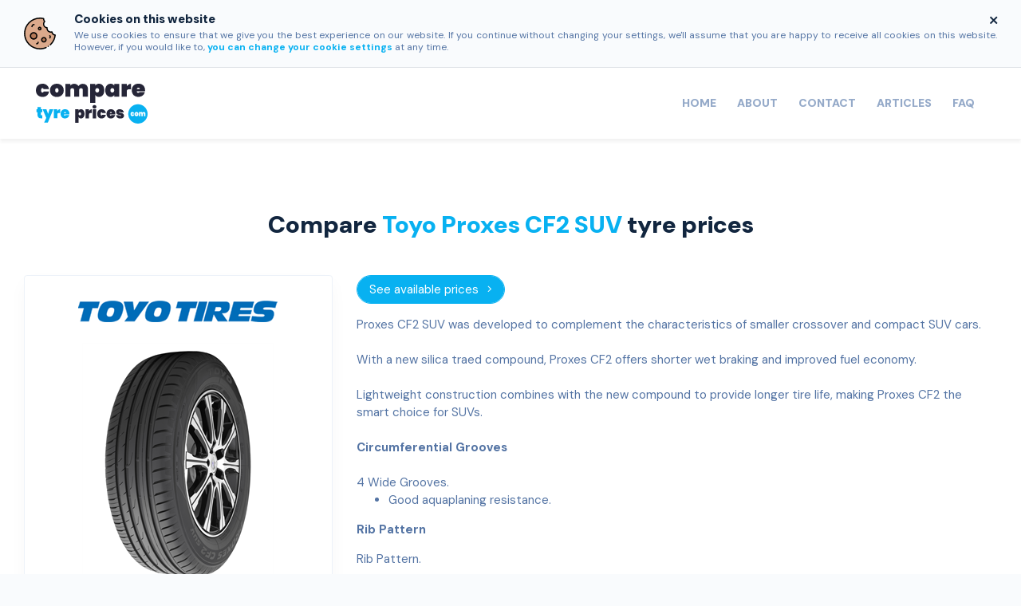

--- FILE ---
content_type: text/html; charset=utf-8
request_url: https://www.comparetyreprices.com/tyre/pattern/toyo/proxescf2suv
body_size: 13764
content:

<!DOCTYPE html>

<html lang="en">

<head>

    

    <meta charset="utf-8">
    <meta name="viewport" content="width=device-width, initial-scale=1, shrink-to-fit=no">
        <title>Compare Toyo Proxes CF2 SUV tyre prices | CompareTyrePrices.com</title>
        <meta property="og:title" content="Compare Toyo Proxes CF2 SUV tyre prices">
            <meta name="description" content="Compare Toyo Proxes CF2 SUV tyre prices with CompareTyrePrices.com - providing tyres from hundreds of independent fitters." />
        <meta property="og:description" content="Compare Toyo Proxes CF2 SUV tyre prices with CompareTyrePrices.com - providing tyres from hundreds of independent fitters.">

    <meta property="og:image" content="https://www.comparetyreprices.com/Images/itemprop-logo.png" />
    <meta property="og:type" content="website" />

    <meta property="og:url" content="https://www.comparetyreprices.com/tyre/pattern/toyo/proxescf2suv" />
    <link rel="canonical" href="https://www.comparetyreprices.com/tyre/pattern/toyo/proxescf2suv" />

    <!--[if lt IE 9]>
        <script src="https://oss.maxcdn.com/html5shiv/3.7.2/html5shiv.min.js"></script>
        <script src="https://oss.maxcdn.com/respond/1.4.2/respond.min.js"></script>
    <![endif]-->

    <link rel="icon" type="image/png" sizes="32x32" href="/Images/System/favicon-32x32.png">
    <link rel="icon" type="image/png" sizes="16x16" href="/Images/System/favicon-16x16.png">

    <script src="https://www.google.com/recaptcha/api.js"></script>

    <script type="text/javascript">

        var validateForm = function () {
            if (grecaptcha.getResponse() == "") {
                alert("Please try the reCAPTCHA again before proceeding.");
            } else {
                $('#recaptcha-response').val(grecaptcha.getResponse());
                $('#form-btn').removeClass('form-disabled');
            }
        }

    </script>

    <link rel="stylesheet" href="https://pro.fontawesome.com/releases/v5.7.1/css/all.css" integrity="sha384-6jHF7Z3XI3fF4XZixAuSu0gGKrXwoX/w3uFPxC56OtjChio7wtTGJWRW53Nhx6Ev" crossorigin="anonymous">
    <link rel="preconnect" href="https://fonts.googleapis.com">
    <link rel="preconnect" href="https://fonts.gstatic.com" crossorigin>
    <link href="https://fonts.googleapis.com/css2?family=DM+Sans:opsz,wght@9..40,400;9..40,600;9..40,700;9..40,900&display=swap" rel="stylesheet">

    <!-- CSS -->
    <link href="/css/bundles/vendor.css?v=t4VUcSUN_nEAwBnxHg8xrUZlqeY9vG7DQaLUEw1FJLg" rel="stylesheet" />
    
    <link rel="stylesheet" href="https://atlas.microsoft.com/sdk/css/atlas.min.css?api-version=1" type="text/css" />

    <link href="/css/bundles/app.css?v=56XwqYFkHoKo4Azg2QvIpxwuO-AN3fgm3-SU_aKnSE8" rel="stylesheet" />

</head>

<body>

    <!-- Google Tag Manager (noscript) -->
<noscript>
    <iframe src="https://www.googletagmanager.com/ns.html?id=GTM-M8JCBZ5" height="0" width="0" style="display:none;visibility:hidden"></iframe>
</noscript>
<script>
        (function(w,d,s,l,i){w[l]=w[l]||[];w[l].push({'gtm.start':
            new Date().getTime(),event:'gtm.js'});var f=d.getElementsByTagName(s)[0],
            j=d.createElement(s),dl=l!='dataLayer'?'&l='+l:'';j.async=true;j.src=
            'https://www.googletagmanager.com/gtm.js?id='+i+dl;f.parentNode.insertBefore(j,f);
        })(window, document, 'script', 'dataLayer', 'GTM-M8JCBZ5');
</script>
<!-- End Google Tag Manager (noscript) -->

        <script type="application/ld+json">
            {
                "@context": "http://schema.org",
                "@type": "Organization",
                "name": "CompareTyrePrices.com",
                "url": "https://www.comparetyreprices.com",
                "logo": "https://www.comparetyreprices.com/Images/itemprop-logo.png",
                "address": {
                    "@type": "PostalAddress",
                    "streetAddress": "Charter House, 1-3 Charter Way",
                    "addressLocality": "Macclesfield",
                    "addressRegion": "Cheshire",
                    "postalCode": "SK10 2NG",
                    "addressCountry": "GB"
                }
            }
        </script>

    <div id="cookie-control" class="d-none">
        <div class="py-3 border-bottom">
            <div class="container d-flex align-items-center">
                <img class="cookie-icon img-fluid mr-4" src="/Images/cookie.svg" alt="CompareTyrePrices.com cookie control" />
                <div>
                    <div class="d-flex justify-content-between">
                        <span class="h6 fw-900 mb-1">Cookies on this website</span>
                        <a href="javascript:void(0)" class="cookie-close">
                            <i class="far fa-times"></i>
                        </a>
                    </div>
                    <small class="text-justify d-inline-block lh-13">We use cookies to ensure that we give you the best experience on our website. If you continue without changing your settings, we'll assume that you are happy to receive all cookies on this website. However, if you would like to, <a href="http://www.aboutcookies.org/" target="_blank" class="cookie-page" rel=”nofollow”>you can change your cookie settings</a> at any time.</small>
                </div>
            </div>
        </div>
    </div>

<header class="py-md-2">
    <nav class="navbar navbar-expand-md navbar-light">
        <div class="container d-flex align-items-stretch">

            <a class="navbar-brand" href="/">
                <img class="img-fluid logo" src="/Images/logo.svg" alt="CompareTyrePrices.com">
            </a>

            <button class="navbar-toggler" type="button" data-toggle="collapse" data-target="#navbarSupportedContent" aria-controls="navbarSupportedContent" aria-expanded="false" aria-label="Toggle navigation">
                <span class="navbar-toggler-icon"></span>
                <small class="d-inline-block text-uppercase fw-900">Menu</small>
            </button>

            <div class="collapse navbar-collapse" id="navbarSupportedContent">
                <ul class="navbar-nav p-3 p-md-0 block-hover ml-auto">
                    <li class="nav-item active">
                        <a class="nav-link" href="/">Home</a>
                    </li>
                    <li class="nav-item">
                        <a class="nav-link" href="/about">About</a>
                    </li>
                    <li class="nav-item">
                        <a class="nav-link" href="/contact">Contact</a>
                    </li>
                    <li class="nav-item">
                        <a class="nav-link" href="/articles">Articles</a>
                    </li>
                    <li class="nav-item">
                        <a class="nav-link" href="/faq">FAQ</a>
                    </li>
                </ul>
            </div>
        </div>
    </nav>
</header>
    <main class="main">
        


<section class="py-6rem bg-white arrow-after pattern-detail">
    <div class="container">
        <h1 class="fw-900 text-center mb-3 mb-lg-5">Compare <span class="color-toyo text-capitalize">Toyo Proxes CF2 SUV</span> tyre prices</h1>

        <div class="row">
            <div class="col-12 col-lg-4 mb-3 mb-lg-0">
                <div class="card">
                    <div class="card-body">
                        <img src="//assets.tyresandservice.co.uk/Images/Brand-Logos-Large/toyo-logo.png" class="img-fluid tyre-brand d-block mx-auto mb-3" alt="Toyo logo">
                        <img src="https://images.tyresandservice.co.uk/imagestore/product/11089/20/141574/c45_11089_toyo-proxes-cf2-suv.png" class="img-fluid d-block mx-auto" alt="Toyo Proxes CF2 SUV">

                        <a class="btn btn-brand btn-toyo btn-block smooth-scroll p-4 mt-3 d-block d-lg-none" href="#combo-search">
                            See available prices <i class="fal fa-angle-right ml-2"></i>
                        </a>
                    </div>
                </div>
            </div>

            <div class="col-12 col-lg-8">
                <div class="mb-5">
                    <a class="btn btn-brand btn-toyo btn-pill smooth-scroll mb-3 d-none d-lg-inline-block" href="#combo-search">
                        See available prices <i class="fal fa-angle-right ml-2"></i>
                    </a>


                    <div>
	Proxes CF2 SUV was developed to complement the characteristics of smaller crossover and compact SUV cars.</div>
<div>
	&nbsp;</div>
<div>
	With a new silica traed compound, Proxes CF2 offers shorter wet braking and improved fuel economy.</div>
<div>
	&nbsp;</div>
<div>
	Lightweight construction combines with the new compound to provide longer tire life, making Proxes CF2 the smart choice for SUVs.</div>
<div>
	&nbsp;</div>
<div>
	<strong>Circumferential Grooves</strong></div>
<div>
	&nbsp;</div>
<div>
	4 Wide Grooves.</div>
<ul>
	<li>
		Good aquaplaning resistance.</li>
</ul>
<p>
	<strong>Rib Pattern</strong></p>
<p>
	Rib Pattern.</p>
<ul>
	<li>
		High stability.</li>
	<li>
		Excellent Braking.</li>
	<li>
		Low Noise.</li>
</ul>
<div>
	<strong>Wide Tread</strong></div>
<div>
	&nbsp;</div>
<div>
	Wide Tread.</div>
<ul>
	<li>
		High Stabilty.</li>
	<li>
		Good Tread Wear.</li>
</ul>
<div>
	<strong>Tread Compound</strong></div>
<ul>
	<li>
		Wear life Polymer (Green line)</li>
	<li>
		Super Active Polymer (Blue line)</li>
	<li>
		Ultra Grip Polymer (Red line)</li>
</ul>
<div>
	Good wet performance and wear life with low rolling resistance.</div>
<div>
	&nbsp;</div>
<div>
	<strong>Jointless Cap Ply</strong></div>
<div>
	&nbsp;</div>
<div>
	Jointless Cap Ply</div>
<ul>
	<li>
		High Speed Durability.</li>
	<li>
		Precise Uniformity.</li>
</ul>
<div>
	<strong>Bead Filler</strong></div>
<div>
	&nbsp;</div>
<div>
	High Hardness Bead Filler.</div>
<ul>
	<li>
		Linear Steering Response.</li>
	<li>
		Durability.</li>
</ul>
<div>
	<strong>Steel Belts</strong></div>
<div>
	&nbsp;</div>
<div>
	High Tensile Steel Belts.</div>
<ul>
	<li>
		Excellent Handling.</li>
	<li>
		Stabilty.</li>
	<li>
		Enhanced Ride Comfort.</li>
</ul>

                </div>
            </div>
        </div>
    </div>
</section>

<section id="combo-search" class="py-6rem toyo-search bg-off-white-3">
    <div class="container">
        

<div class="combo-search">
    <nav>
        <div class="nav nav-tabs nav-fill" id="nav-tab" role="tablist">
            <a class="nav-item nav-link active" id="nav-vrn-tab" data-toggle="tab" href="#nav-vrn" role="tab" aria-controls="nav-vrn" aria-selected="true">
                <i class="icon fa fa-car mr-1"></i> Vehicle Reg<span class="d-none d-md-inline-block">istration</span>
            </a>
            <a class="nav-item nav-link " id="nav-size-tab" data-toggle="tab" href="#nav-size" role="tab" aria-controls="nav-size" aria-selected="false">
                <i class="icon fa fa-tire mr-1"></i> Tyre Size
            </a>
        </div>
    </nav>

    <div class="tab-content bg-white shadow text-left p-5" id="nav-tabContent">
        <div class="tab-pane fade show active" id="nav-vrn" role="tabpanel" aria-labelledby="nav-vrn-tab">
            <form action="/vrnsearch/details" method="get"><div class="row">
    <div class="col-12 col-md mb-4 mb-md-0">
        <label class="fw-700" for="VRN">Vehicle Registration</label>
        <div class="icon-field">
            <input class="form-control fw-900 text-uppercase form-control-lg" id="VRN" maxlength="20" name="VRN" placeholder="Reg No" required="required" type="text" value="" />
            <i class="far icon fa-car"></i>
        </div>
        <span class="field-validation-valid" data-valmsg-for="VRN" data-valmsg-replace="true"></span>
    </div>

    <div class="col-12 col-md">
        <label class="fw-700" for="vrn-postcode">Postcode</label>
        <div class="icon-field">
            <input class="form-control fw-900 text-uppercase form-control-lg" data-val="true" data-val-maxlength="The field Postcode must be a string or array type with a maximum length of &#39;30&#39;." data-val-maxlength-max="30" id="vrn-postcode" maxlength="10" name="Postcode" placeholder="Postcode" required="required" type="text" value="" />
            <i class="far icon fa-map-marker-alt"></i>
        </div>
        <span class="field-validation-valid" data-valmsg-for="Postcode" data-valmsg-replace="true"></span>
    </div>

    <input id="vrn-brand-hdn" name="Brand" type="hidden" value="Toyo" />
    <input id="vrn-pattern-hdn" name="Pattern" type="hidden" value="Proxes CF2 SUV" />

    <div class="col-12 col-lg-auto">
        <label class="d-block v-hidden">Search</label>
        <button type="submit" class="btn btn-secondary btn-lg btn-block combo-btn ls-05">
            Find my tyres
            <i class="fas fa-angle-right ml-2 btn-arrow"></i>
        </button>
    </div>
</div></form>
        </div>

        <div class="tab-pane fade " id="nav-size" role="tabpanel" aria-labelledby="nav-size-tab">
<form action="/tyresearch/results" method="get"><div class="row">

    <div class="col-12 col-sm-6 col-md-4 col-xl mb-4 mb-xl-0">
        <label class="fw-700" for="tyre-size-Width">Width</label>
        <select class="form-control form-control-lg tyre-size-Width required" id="tyre-size-Width" name="Width" required="required"><optgroup label="Common" value="1" >
<option value="175">175</option>
<option value="185">185</option>
<option value="195">195</option>
<option selected="selected" value="205">205</option>
<option value="215">215</option>
<option value="225">225</option>
<option value="235">235</option>
<option value="245">245</option>
<option value="255">255</option>
</optgroup>
<optgroup label="Other" value="2" >
<option value="12">12</option>
<option value="13">13</option>
<option value="14">14</option>
<option value="18">18</option>
<option value="19">19</option>
<option value="20">20</option>
<option value="24">24</option>
<option value="27">27</option>
<option value="30">30</option>
<option value="31">31</option>
<option value="32">32</option>
<option value="33">33</option>
<option value="35">35</option>
<option value="37">37</option>
<option value="40">40</option>
<option value="45">45</option>
<option value="50">50</option>
<option value="55">55</option>
<option value="60">60</option>
<option value="65">65</option>
<option value="70">70</option>
<option value="75">75</option>
<option value="80">80</option>
<option value="85">85</option>
<option value="90">90</option>
<option value="100">100</option>
<option value="105">105</option>
<option value="110">110</option>
<option value="115">115</option>
<option value="120">120</option>
<option value="125">125</option>
<option value="130">130</option>
<option value="135">135</option>
<option value="140">140</option>
<option value="145">145</option>
<option value="150">150</option>
<option value="155">155</option>
<option value="160">160</option>
<option value="165">165</option>
<option value="170">170</option>
<option value="180">180</option>
<option value="190">190</option>
<option value="200">200</option>
<option value="230">230</option>
<option value="240">240</option>
<option value="241">241</option>
<option value="250">250</option>
<option value="265">265</option>
<option value="275">275</option>
<option value="285">285</option>
<option value="295">295</option>
<option value="300">300</option>
<option value="305">305</option>
<option value="315">315</option>
<option value="325">325</option>
<option value="335">335</option>
<option value="345">345</option>
<option value="350">350</option>
<option value="355">355</option>
<option value="385">385</option>
<option value="400">400</option>
<option value="460">460</option>
<option value="475">475</option>
<option value="560">560</option>
<option value="600">600</option>
<option value="650">650</option>
<option value="750">750</option>
<option value="950">950</option>
<option value="1250">1250</option>
</optgroup>
</select>
    </div>

    <div class="col-12 col-sm-6 col-md-4 col-xl mb-4 mb-xl-0">
        <label class="fw-700" for="tyre-size-Profile">Profile</label>
        <select class="form-control form-control-lg tyre-size-Profile required" id="tyre-size-Profile" name="Profile" required="required"><option value="35">35</option>
<option value="40">40</option>
<option value="45">45</option>
<option value="50">50</option>
<option selected="selected" value="55">55</option>
<option value="60">60</option>
<option value="65">65</option>
<option value="70">70</option>
<option value="75">75</option>
<option value="80">80</option>
</select>
    </div>

    <div class="col-12 col-sm-6 col-md-4 col-xl mb-4 mb-xl-0">
        <label class="fw-700" for="tyre-size-Rim">Rim</label>
        <select class="form-control form-control-lg tyre-size-Rim required" id="tyre-size-Rim" name="Rim" required="required"><option value="13">13</option>
<option value="14">14</option>
<option value="15">15</option>
<option selected="selected" value="16">16</option>
<option value="17">17</option>
<option value="19">19</option>
</select>
    </div>

    <div class="col-12 col-sm-6 col-md-4 col-xl mb-4 mb-xl-0">
        <label class="fw-700" for="tyre-size-Load">Load Index</label>
        <select class="form-control form-control-lg tyre-size-Load required" id="tyre-size-Load" name="LoadIndex" required="required"><option value="81">81</option>
<option value="88">88</option>
<option value="89">89</option>
<option value="90">90</option>
<option selected="selected" value="91">91</option>
<option value="94">94</option>
<option value="95">95</option>
<option value="96">96</option>
<option value="98">98</option>
</select>
    </div>

    <div class="col-12 col-sm-6 col-md-4 col-xl-2 mb-4 mb-xl-0">
        <label class="fw-700" for="tyre-size-Speed">Speed 
            <a href="javascript:void(0)" data-toggle="modal" data-target="#speed-modal">
                <i class="far fa-info-circle ml-1" data-toggle="tooltip" data-html="true" data-title="To find out about speed ratings click here"></i>
            </a>
        </label>
        <select class="form-control form-control-lg tyre-size-Speed" id="tyre-size-Speed" name="Speed" required="required"><option value="H">H - 130mph</option>
<option value="P">P - 93mph</option>
<option value="Q">Q - 99mph</option>
<option value="S">S - 112mph</option>
<option value="T">T - 118mph</option>
<option selected="selected" value="V">V - 149mph</option>
<option value="W">W - 168mph</option>
<option value="Y">Y - 186mph</option>
<option value="Z">Z - 150+mph</option>
</select>
    </div>

    <div class="col-12 col-sm-6 col-md-4 col-xl-2">
        <label class="fw-700" for="size-postcode">Postcode</label>
        <div class="icon-field">
            <i class="far icon fa-map-marker-alt"></i>
            <input class="form-control fw-900 text-uppercase form-control-lg" data-val="true" data-val-maxlength="The field Postcode must be a string or array type with a maximum length of &#39;30&#39;." data-val-maxlength-max="30" id="size-postcode" maxlength="10" name="Postcode" placeholder="Postcode" required="required" type="text" value="" />
        </div>
        <span class="field-validation-valid" data-valmsg-for="Postcode" data-valmsg-replace="true"></span>
    </div>

    <div class="col-12 col-md-6 col-lg-auto">
        <label class="d-block v-hidden">Search</label>
        <button type="submit" class="btn btn-secondary btn-lg btn-block combo-btn ls-05">
            Find my tyres
            <i class="fas fa-angle-right ml-2 btn-arrow"></i>
        </button>
    </div>

</div>

<input id="size-brand-hdn" name="Brand" type="hidden" value="Toyo" />
<input id="size-pattern-hdn" name="Pattern" type="hidden" value="Proxes CF2 SUV" />

<div class="row no-gutters align-items-center mt-4">
    <div class="col-auto">
        <img class="tyre-size-icon mr-2" src="/Images/tyre-icon-alt.svg" alt="Find your tyre size" />
    </div>

    <div class="col">
        <span class="fw-700 mr-2">Not sure about how to read your tyre size?</span>
        <a data-toggle="modal" data-target="#size-help-modal" href="javascript:void(0)">Find out here</a>
    </div>
</div></form>
        </div>
    </div>
</div>

        <input type="hidden" id="brand-hdn" value="Toyo" />
        <input type="hidden" id="pattern-hdn" value="Proxes CF2 SUV" />

        <div id="brand-results"></div>
    </div>
</section>

<section id="search-results" class="py-6rem collapse bg-off-white-3">
    <div class="container">

    </div>
</section>

<div class="modal fade" id="label-modal" tabindex="-1" role="dialog" aria-labelledby="centreModalLabel" aria-hidden="true">
    <div class="modal-dialog modal-xl" role="document">
        <div class="modal-content">

            <div class="modal-header d-block px-5">
                <h5 class="h1 fw-900 modal-title">Understanding the EU Tyre Label</h5>

                <button type="button" class="close" data-dismiss="modal" aria-label="Close">
                    <span aria-hidden="true">&times;</span>
                </button>
            </div>

            <div class="modal-body px-5 py-3">
                <div class="row">
                    <div class="col-12 col-xl-4 last-child-mb-0 mb-4 mb-xl-0">
                        <div class="d-flex align-items-center mb-3">
                            <div class="label-list mb-0 mr-3">
                                <span class="label-img-container">
                                    <img src="/Images/Symbols/fuel.svg" class="label-img img-fluid" alt="Fuel Efficiency">
                                </span>
                            </div>

                            <h5 class="fw-900 mb-0">Fuel Efficiency / Rolling Resistance</h5>
                        </div>

                        <p>Rolling Resistance is the force acting opposite to that of the direction of travel when the tyre is rolling. In essence, it’s a measure of how much the tyre wants to stay still!</p>
                    </div>

                    <div class="col-12 col-xl-4 last-child-mb-0 mb-4 mb-xl-0">
                        <div class="d-flex align-items-center mb-3">
                            <div class="label-list mb-0 mr-3">
                                <span class="label-img-container">
                                    <img src="/Images/Symbols/weather.svg" class="label-img img-fluid" alt="Wet Grip Performance">
                                </span>
                            </div>

                            <h5 class="fw-900 mb-0">Wet Grip</h5>
                        </div>

                        <p>Grip in the wet is one of the most important safety characteristics of a tyre.  Excellent grip in wet conditions results in shorter braking and fewer accidents.</p>
                    </div>

                    <div class="col-12 col-xl-4 last-child-mb-0">
                        <div class="d-flex align-items-center mb-3">
                            <div class="label-list mb-0 mr-3">
                                <span class="label-img-container">
                                    <svg class="label-img" xmlns:dc="http://purl.org/dc/elements/1.1/" xmlns:cc="http://creativecommons.org/ns#" xmlns:rdf="http://www.w3.org/1999/02/22-rdf-syntax-ns#" xmlns:svg="http://www.w3.org/2000/svg" xmlns="http://www.w3.org/2000/svg" xmlns:sodipodi="http://sodipodi.sourceforge.net/DTD/sodipodi-0.dtd" xmlns:inkscape="http://www.inkscape.org/namespaces/inkscape" aria-hidden="true" data-prefix="fal" data-icon="volume-up" role="img" viewBox="0 0 576 512" id="svg2" version="1.1" inkscape:version="0.91 r13725" sodipodi:docname="noise-alt.svg">
                                        <metadata id="metadata10">
                                            <rdf:rdf>
                                                <cc:work rdf:about="">
                                                    <dc:format>image/svg+xml</dc:format>
                                                    <dc:type rdf:resource="http://purl.org/dc/dcmitype/StillImage"></dc:type>
                                                    <dc:title></dc:title>
                                                </cc:work>
                                            </rdf:rdf>
                                        </metadata>
                                        <defs id="defs8"></defs>
                                        <sodipodi:namedview pagecolor="#ffffff" bordercolor="#666666" borderopacity="1" objecttolerance="10" gridtolerance="10" guidetolerance="10" inkscape:pageopacity="0" inkscape:pageshadow="2" inkscape:window-width="1920" inkscape:window-height="1137" id="namedview6" showgrid="false" inkscape:zoom="0.4609375" inkscape:cx="-360.67797" inkscape:cy="256" inkscape:window-x="-8" inkscape:window-y="-8" inkscape:window-maximized="1" inkscape:current-layer="svg2"></sodipodi:namedview>
                                        <path style="fill:#12263f" d="m 342.91,193.57 c -7.81,-3.8 -17.5,-0.48 -21.34,7.5 -3.81,7.97 -0.44,17.53 7.53,21.34 14.12,6.79 22.9,19.65 22.9,33.59 0,13.94 -8.78,26.8 -22.9,33.58 -7.97,3.81 -11.34,13.38 -7.53,21.34 3.86,8.05 13.54,11.29 21.34,7.5 C 368.25,306.28 384,282.36 384,256 c 0,-26.36 -15.75,-50.29 -41.09,-62.43 z" id="path4146"></path>
                                        <path style="fill:#12263f" d="m 231.81,64 c -5.91,0 -11.92,2.18 -16.78,7.05 L 126.06,160 24,160 C 10.74,160 0,170.74 0,184 l 0,144 c 0,13.25 10.74,24 24,24 l 102.06,0 88.97,88.95 c 4.87,4.87 10.88,7.05 16.78,7.05 12.33,0 24.19,-9.52 24.19,-24.02 L 256,88.02 C 256,73.51 244.13,64 231.81,64 Z" id="path4144"></path>
                                        <path style="fill:#ffffff;fill-opacity:1" d="M 224,404.67 139.31,320 32,320 32,192 139.31,192 224,107.33 Z" id="path4142"></path>
                                        <path style="fill:#12263f" d="m 480,255.99 c 0,-66.12 -34.02,-126.62 -88.81,-157.87 -7.69,-4.38 -17.59,-1.78 -22.04,5.89 -4.45,7.66 -1.77,17.44 5.96,21.86 44.77,25.55 72.61,75.4 72.61,130.12 0,54.72 -27.84,104.58 -72.61,130.12 -7.72,4.42 -10.4,14.2 -5.96,21.86 4.3,7.38 14.06,10.44 22.04,5.89 C 445.98,382.62 480,322.12 480,255.99 Z" id="path4"></path>
                                        <path style="fill:#12263f" d="m 421.51,1.83 c -7.89,-4.08 -17.53,-1.12 -21.66,6.7 -4.13,7.81 -1.13,17.5 6.7,21.61 84.76,44.55 137.4,131.1 137.4,225.85 0,94.75 -52.64,181.3 -137.4,225.85 -7.82,4.11 -10.83,13.8 -6.7,21.61 4.1,7.75 13.68,10.84 21.66,6.7 C 516.78,460.06 576,362.67 576,255.99 576,186.61767 550.95296,121.17031 507.23209,70.103047 483.72579,42.647004 454.82161,19.347702 421.51,1.83 Z" id="path4140"></path>
                                    </svg>
                                </span>
                            </div>

                            <h5 class="fw-900 mb-0">External Noise</h5>
                        </div>

                        <p>Concerns about pollution, including noise pollution are increasing. The tyre industry is trying to combat this by giving consumers the ability to compare tyres by the amount of noise they create.</p>
                    </div>
                </div>
            </div>

            <div class="modal-footer d-block px-5 py-4">
                <a class="btn btn-primary" href="/articles/understanding-tyre-labels" target="_blank">Read full EU tyre labelling descriptions</a>
            </div>

        </div>
    </div>
</div>
<div class="modal fade" id="size-help-modal" tabindex="-1" role="dialog" aria-labelledby="centreModalLabel" aria-hidden="true">
    <div class="modal-dialog modal-xl" role="document">
        <div class="modal-content">

            <div class="modal-header d-block px-5">
                <h5 class="h1 fw-900 modal-title">Finding your tyre size</h5>

                <button type="button" class="close" data-dismiss="modal" aria-label="Close">
                    <span aria-hidden="true">&times;</span>
                </button>
            </div>

            <div class="modal-body px-3 pb-3 px-lg-5 pb-lg-5">
                <p>Using the guide below, you can find your tyre size quickly and easily from the sidewall of your current tyres. For more information about your tyre size, see our <a href="/faq/find-tyre-size">finding your tyre size</a> FAQ detail page.</p>

                <div class="row text-center mb-5">
                    <div class="col-6 col-lg mb-4 mb-lg-0">
                        <div class="card h-100">
                            <div class="card-header">
                                <div class="d-flex align-items-center justify-content-center">
                                    <h6 class="mb-0 title-no" data-number="1">Width</h6>
                                </div>
                            </div>

                            <div class="card-body last-child-mb-0">
                                <img src="/Images/size-help-width.png" class="img-fluid mb-3" alt="Find your tyre width">
                                <p>You're looking for a 3-digit number e.g. <strong>225</strong></p>
                            </div>
                        </div>
                    </div>

                    <div class="col-6 col-lg mb-4 mb-lg-0">
                        <div class="card h-100">
                            <div class="card-header">
                                <div class="d-flex align-items-center justify-content-center">
                                    <h6 class="mb-0 title-no" data-number="2">Profile</h6>
                                </div>
                            </div>

                            <div class="card-body last-child-mb-0">
                                <img src="/Images/size-help-profile.png" class="img-fluid mb-3" alt="Find your tyre profile">
                                <p>Followed by a 2-digit number e.g. <strong>50</strong></p>
                            </div>
                        </div>
                    </div>

                    <div class="col-6 col-lg mb-4 mb-lg-0">
                        <div class="card h-100">
                            <div class="card-header">
                                <div class="d-flex align-items-center justify-content-center">
                                    <h6 class="mb-0 title-no" data-number="3">Rim</h6>
                                </div>
                            </div>

                            <div class="card-body last-child-mb-0">
                                <img src="/Images/size-help-rim.png" class="img-fluid mb-3" alt="Find your tyre rim">
                                <p>The rim size e.g. <strong>17</strong> inches</p>
                            </div>
                        </div>
                    </div>

                    <div class="col-6 col-lg mb-4 mb-lg-0">
                        <div class="card h-100">
                            <div class="card-header">
                                <div class="d-flex align-items-center justify-content-center">
                                    <h6 class="mb-0 title-no" data-number="4">Load &amp; Speed</h6>
                                </div>
                            </div>

                            <div class="card-body last-child-mb-0">
                                <img src="/Images/size-help-speed.png" class="img-fluid mb-3" alt="Find your tyre speed">
                                <p>A 2/3-digit number and a letter e.g. <strong>94</strong> (load) and <strong>V</strong> (speed)</p>
                            </div>
                        </div>
                    </div>
                </div>

                <img class="img-fluid" src="/Images/tyre-size-help.png" alt="Find your tyre size" />
            </div>

        </div>
    </div>
</div>
<div class="modal fade" id="speed-modal" tabindex="-1" role="dialog" aria-labelledby="centreModalLabel" aria-hidden="true">
    <div class="modal-dialog modal-xl" role="document">
        <div class="modal-content">

            <div class="modal-header d-block px-5">
                <h5 class="h1 fw-900 modal-title">About speed ratings</h5>

                <button type="button" class="close" data-dismiss="modal" aria-label="Close">
                    <span aria-hidden="true">&times;</span>
                </button>
            </div>

            <div class="modal-body px-5 pb-5">
                <p>To give you the maximum choice of tyres for your vehicle our search results include tyres with your chosen speed rating or with a higher rating. Your speed rating indicates the maximum speed at which a tyre's performance is guaranteed for its load rating.</p>
                <p>Your speed rating is indicated by a letter on your tyre from the following table:</p>

                <div class="table-responsive">
                    <table class="table table-bordered table-hover text-center">
                        <thead>
                            <tr>
                                <th>Speed rating</th>
                                <th>MPH</th>
                                <th>Speed Rating</th>
                                <th>MPH</th>
                                <th>Speed Rating</th>
                                <th>MPH</th>
                            </tr>
                        </thead>

                        <tbody>
                            <tr>
                                <td>N</td>
                                <td>87</td>
                                <td>S</td>
                                <td>112</td>
                                <td>V</td>
                                <td>149</td>
                            </tr>
                            <tr>
                                <td>P</td>
                                <td>93</td>
                                <td>T</td>
                                <td>118</td>
                                <td>Z/ZR</td>
                                <td>150+</td>
                            </tr>
                            <tr>
                                <td>Q</td>
                                <td>99</td>
                                <td>U</td>
                                <td>124</td>
                                <td>W</td>
                                <td>168</td>
                            </tr>
                            <tr>
                                <td>R</td>
                                <td>106</td>
                                <td>H</td>
                                <td>130</td>
                                <td>Y</td>
                                <td>186</td>
                            </tr>
                        </tbody>
                    </table>
                </div>
            </div>

        </div>
    </div>
</div>
<div class="modal fade" id="weather-modal" tabindex="-1" role="dialog" aria-labelledby="centreModalLabel" aria-hidden="true">
    <div class="modal-dialog modal-xl" role="document">
        <div class="modal-content">

            <div class="modal-header d-block px-5">
                <h5 class="h1 fw-900 modal-title">Tyre Weather Types</h5>

                <button type="button" class="close" data-dismiss="modal" aria-label="Close">
                    <span aria-hidden="true">&times;</span>
                </button>
            </div>

            <div class="modal-body px-5 py-3">
                <div class="row">
                    <div class="col-12 col-xl-4 last-child-mb-0 mb-5 mb-xl-0">
                        <div class="d-flex align-items-center mb-3">
                            <img class="img-fluid mr-3" src="/Images/Symbols/summer.svg" alt="Summer tyre" style="max-height: 50px;" />

                            <h5 class="fw-900 mb-0">Summer tyre</h5>
                        </div>

                        <p>Summer tyres are designed and engineered to work best during the warmer summer months. They are created with a specific tread pattern for optimal performance on both dry and wet roads when the air temperature is above 7°C.</p>
                    </div>

                    <div class="col-12 col-xl-4 last-child-mb-0 mb-5 mb-xl-0">
                        <div class="d-flex align-items-center mb-3">
                            <img class="img-fluid mr-3" src="/Images/Symbols/all-season.svg" alt="All-Season tyre" style="max-height: 50px;" />

                            <h5 class="fw-900 mb-0">All-Season tyre</h5>
                        </div>

                        <p>All season tyres essentially combine elements of summer tyres and winter tyres to create a tyre that has benefits of both so that they can be used all-year round, giving drivers peace of mind whatever the weather throws at them.</p>
                    </div>

                    <div class="col-12 col-xl-4 last-child-mb-0">
                        <div class="d-flex align-items-center mb-3">
                            <img class="img-fluid mr-3" src="/Images/Symbols/winter.svg" alt="Winter tyre" style="max-height: 50px;" />

                            <h5 class="fw-900 mb-0">Winter Tyre</h5>
                        </div>

                        <p>Winter tyres are designed to excel in performance once the temperature drops below 7°C. The compound of the tyre typically features a higher concentration of natural rubber than other standard tyres, which stops the tyre from hardening in freezing conditions.</p>
                    </div>
                </div>
            </div>

            <div class="modal-footer d-block px-5 py-4">
                <a class="btn btn-primary" href="/articles/summer-winter-all-season" target="_blank">Read full weather type descriptions</a>
            </div>

        </div>
    </div>
</div>
<div class="modal fade" id="symbols-modal" tabindex="-1" role="dialog" aria-labelledby="centreModalLabel" aria-hidden="true">
    <div class="modal-dialog modal-xl" role="document">
        <div class="modal-content">

            <div class="modal-header d-block px-5">
                <h5 class="h1 fw-900 modal-title">Tyre Symbols</h5>

                <button type="button" class="close" data-dismiss="modal" aria-label="Close">
                    <span aria-hidden="true">&times;</span>
                </button>
            </div>

            <div class="modal-body px-5 py-3">
                <div class="row">
                    <div class="col-12 col-xl-6 last-child-mb-0 mb-5">
                        <div class="d-flex align-items-center mb-3">
                            <i class="fas fa-fw fa-tire-flat mr-3 fa-2x color-highlight"></i>

                            <h5 class="fw-900 mb-0">Run Flat</h5>
                        </div>

                        <p>Run Flat tyres are designed specifically for the purpose of remaining functional, for a limited amount of time, with no air pressure in the tyre. What this means is that should you suffer a puncture whilst driving, the tyre will still be usable for around fifty miles.</p>
                    </div>

                    <div class="col-12 col-xl-6 last-child-mb-0 mb-5">
                        <div class="d-flex align-items-center mb-3">
                            <i class="far fa-fw fa-weight-hanging mr-3 fa-2x color-highlight"></i>

                            <h5 class="fw-900 mb-0">Extra Load</h5>
                        </div>

                        <p>Car tyres need to be able to withstand different-sized loads. This means there needs to be different types of tyres, as the tyres used for a large vehicle, an SUV or a fully loaded transporter have to take more weight than those of a normal car. XL tyres have been especially developed for use with heavy loads.</p>
                    </div>

                    <div class="col-12 col-xl-6 last-child-mb-0 mb-5">
                        <div class="d-flex align-items-center mb-3">
                            <i class="far fa-fw fa-tire-rugged mr-3 fa-2x color-highlight"></i>

                            <h5 class="fw-900 mb-0">4x4 Tyre</h5>
                        </div>

                        <p>4x4 tyres are designed for larger SUV and utility vehicles and come in on-road, off-road styles and all terrain varieties.</p>
                    </div>

                    <div class="col-12 col-xl-6 last-child-mb-0 mb-5">
                        <div class="d-flex align-items-center mb-3">
                            <i class="far fa-fw fa-shuttle-van mr-3 fa-2x color-highlight"></i>

                            <h5 class="fw-900 mb-0">Van Tyre</h5>
                        </div>

                        <p>These tyres are design specifically with vans in mind, catering for all van types including small delivery vans right through to larger panel vans.</p>
                    </div>

                    <div class="col-12 col-xl-12 last-child-mb-0">
                        <div class="d-flex align-items-center mb-3">
									<span class="tyre-symbols manufacturer-icon">
										<img src="/Images/Brands/Vehicle/BMW-logo.svg" class="img-fluid manufacturer-icon icon-BMW mr-1" alt="BMW logo" />
										<img src="/Images/Brands/Vehicle/Volkswagen-logo.svg" class="img-fluid manufacturer-icon icon-Volkswagen mr-1" alt="Volkswagen logo" />
										<img src="/Images/Brands/Vehicle/Ferrari-logo.svg" class="img-fluid manufacturer-icon icon-Ferrari mr-3" alt="Ferrari logo" />
									</span>

                            <h5 class="fw-900 mb-0">Homologated Tyres</h5>
                        </div>

								<p>
									Some tyres are tested and approved by vehicle manufacturers. These tyres have specific symbols on their sidewall to indicate the vehicle type they
									are approved for. If you find any of the following symbols on the sidewall of your existing tyres then you should replace them with tyres with the same symbol.
								</p>
                    </div>
                </div>
            </div>

            <div class="modal-footer d-block px-5 py-4">
                <a class="btn btn-primary" href="/articles/understanding-tyre-symbols" target="_blank">Read our article on understanding tyre symbols</a>
            </div>

        </div>
    </div>
</div>
<div class="modal fade tyre-modal" id="tyre-video-global" tabindex="-1" role="dialog" aria-labelledby="tyre-video-global" aria-hidden="true">
    <div class="modal-dialog modal-xl">
        <div class="modal-content">

            <div class="modal-header px-3 px-lg-5 py-3 py-lg-4 align-items-center">
                <h4 class="h1 modal-title fw-900">Product Video</h4>
                <button type="button" class="close" data-dismiss="modal" aria-label="Close"><span aria-hidden="true">×</span></button>
            </div>

            <div class="modal-body px-3 px-lg-5 pb-3 pb-lg-5 pt-0">
                <div class="embed-responsive embed-responsive-16by9">
                    <iframe id="tyre-video-global-frame" class="embed-responsive-item tyre-video" data-played="false" width="800" height="450" frameborder="0" allowfullscreen></iframe>
                </div>
            </div>

        </div>
    </div>
</div>

<div id="modal-container"></div>

<div id="force-detail"></div>




        <div class="loader-overlay"><div class="loader">Loading...</div></div>

<footer class="footer">
    <div class="bg-brand-2 py-6rem">
        <div class="container">
            <div class="row">
                <div class="col-12 col-lg-5 mr-auto mb-5 mb-lg-0">
                    <h5 class="h1 fw-900 mb-3"><span>CompareTyrePrices.com</span></h5>
                    <p>CompareTyrePrices.com is a trading instrument of Silkmoth Ltd. Silkmoth Ltd is a company registered in England and Wales with company number 4204791.</p>
                    <p>Our VAT registration number is GB 823 9772 00.</p>

                    <ul class="list-inline social-list mb-0">
                        <li class="list-inline-item">
                            <a href="https://www.facebook.com/CompareTyrePrices" target="_blank">
                                <i class="fab fa-facebook-f"></i>
                            </a>
                        </li>

                        <li class="list-inline-item">
                            <a href="https://twitter.com/CompareTyre" target="_blank">
                                <i class="fab fa-twitter"></i>
                            </a>
                        </li>

                        <li class="list-inline-item">
                            <a href="https://www.instagram.com/comparetyreprices/" target="_blank">
                                <i class="fab fa-instagram"></i>
                            </a>
                        </li>

                        
                    </ul>
                </div>

                <div class="col-12 col-lg mb-4 mb-lg-0">
                    <div class="footer-links">
                        <h6 class="color-white mb-4 mb-sm-2">Useful Links</h6>
                        <ul class="list-unstyled">
                            <li><a href="/">Home</a></li>
                            <li><a href="/about">About</a></li>
                            <li><a href="/contact">Contact</a></li>
                            <li><a href="/articles">Articles</a></li>
                            <li><a href="/tyre/brands">Brands we offer</a></li>
                            <li><a href="/faq">FAQ</a></li>
                            <li><a href="/privacypolicy">Privacy Policy</a></li>
                            <li><a href="/termsandconditions">Terms and Conditions</a></li>
                            <li><a href="/tyre-shop">Tyres by town</a></li>
                        </ul>
                    </div>
                </div>

                <div class="col-12 col-lg">
                    <h6 class="color-white">Contact Us</h6>
                    <ul class="icon-list mb-0">
                        <li class="address">
                            <address>
                                <div>Silkmoth Ltd</div>
                                <div>Charter House, 1-3 Charter Way</div>
                                <div>Macclesfield, Cheshire</div>
                                <div>SK10 2NG</div>
                            </address>
                        </li>

                        <li class="phone">
                            01625 433 388
                        </li>

                        <li class="email">
                            <a href="mailto:support@comparetyreprices.com">support@comparetyreprices.com</a>
                        </li>
                    </ul>
                </div>
            </div>
        </div>
    </div>

    <div class="bg-brand-2-darken color-white fw-700 py-3 text-center">
        &copy; Copyright <a href="https://www.silkmoth.com" target="_blank">Silkmoth Ltd</a> 2026
    </div>
</footer>    </main>

    <!-- JS -->
    <script src="/scripts/bundles/jquery.js?v=oGag66qWzhPT_135Y59EX4fiXNbyfXqaGX3cpwA7n1c"></script>
    <script src="/scripts/bundles/bootstrap.js?v=n-vAnIOIBfykA8EyfX4EP0VmOOrSYebs385LdGoWbuE"></script>
    <script src="/scripts/bundles/app.js?v=p0BQJJP6riZYZDLGn8II_NYCem0NZlGCaFhM0ZAzXn4"></script>
    
    <script src="/scripts/bundles/jquery.validate.js?v=PAXAA8jfrc3fwWlqWSlhI9WlqUt77atEUM9CX8ar3J8"></script>
    <script src="/scripts/bundles/filter.js?v=3k_HSEj0coNr7ya_fYINZLlYa9Wyb-dU8BTd173mEBQ"></script>
    <script src="https://atlas.microsoft.com/sdk/js/atlas.min.js?api-version=1"></script>
    <script src="/Scripts/brand.results.js"></script>
    <script>
        $(function () {
            SetupTyreSearch();
        });
    </script>

    

</body>

</html>


--- FILE ---
content_type: image/svg+xml
request_url: https://www.comparetyreprices.com/Images/logo.svg
body_size: 7121
content:
<?xml version="1.0" encoding="UTF-8"?><svg enable-background="new 0 0 581.4 207.7" version="1.1" viewBox="0 0 581.4 207.7" xml:space="preserve" xmlns="http://www.w3.org/2000/svg"><style type="text/css">.st0{fill:#252537;}.st1{fill:#08B1F1;}.st2{fill:#FFFFFF;}</style><path class="st0" d="m34.6 0c8.8 0 16.3 2.5 22.3 7.4 6.1 4.9 9.9 11.7 11.5 20.5h-28.2c-1-3.5-3.1-5.3-6.1-5.3-2.2 0-3.9 1-5.1 3s-1.9 4.9-1.9 8.8 0.6 6.8 1.9 8.8 3 3 5.1 3c3 0 5.1-1.7 6.1-5.2h28.3c-1.6 8.7-5.4 15.6-11.5 20.5-6 4.9-13.5 7.4-22.3 7.4-6.7 0-12.7-1.4-18-4.2s-9.3-6.8-12.3-12c-2.9-5.2-4.4-11.3-4.4-18.3s1.5-13.1 4.4-18.3 7-9.2 12.3-12c5.2-2.7 11.2-4.1 17.9-4.1z"/><path class="st0" d="m109.1 0c6.8 0 12.9 1.4 18.4 4.2s9.7 6.8 12.8 12 4.6 11.3 4.6 18.3-1.5 13.1-4.6 18.3-7.4 9.2-12.8 12-11.6 4.2-18.4 4.2-12.9-1.4-18.4-4.2c-5.4-2.8-9.7-6.8-12.8-12s-4.6-11.3-4.6-18.3 1.5-13.1 4.6-18.3 7.3-9.2 12.8-12c5.4-2.8 11.6-4.2 18.4-4.2zm0 22.9c-2.5 0-4.6 1-6.3 2.9s-2.5 4.8-2.5 8.6 0.8 6.7 2.5 8.6c1.6 1.9 3.8 2.9 6.3 2.9s4.6-1 6.3-2.9 2.5-4.8 2.5-8.6-0.8-6.7-2.5-8.6-3.8-2.9-6.3-2.9z"/><path class="st0" d="m243.7 0.4c8.7 0 15.4 2.6 20.1 7.8 4.8 5.2 7.2 12.1 7.2 21v38.8h-26.6v-35.6c0-2.9-0.9-5.1-2.6-6.7s-4-2.4-6.9-2.4c-3 0-5.3 0.8-7 2.4s-2.5 3.9-2.5 6.7v35.6h-26.6v-35.6c0-2.9-0.9-5.1-2.6-6.7s-4-2.4-6.9-2.4c-3 0-5.3 0.8-7 2.4s-2.5 3.9-2.5 6.7v35.6h-26.7v-67.2h26.7v9c1.9-2.9 4.6-5.2 7.9-6.9 3.3-1.8 7.2-2.6 11.7-2.6 4.9 0 9.2 1.1 13 3.2s6.8 5.1 9 8.9c2.5-3.5 5.6-6.4 9.5-8.6 3.9-2.3 8.2-3.4 12.8-3.4z"/><path class="st0" d="m328.1 0c5.3 0 10.1 1.4 14.3 4.1 4.3 2.7 7.6 6.7 10 11.9s3.7 11.3 3.7 18.4-1.2 13.2-3.7 18.4c-2.4 5.2-5.8 9.2-10 11.9s-9 4.1-14.3 4.1c-4.4 0-8.2-0.9-11.4-2.7s-5.6-4.2-7.3-7.3v41.3h-26.7v-99.3h26.7v9.2c1.7-3.1 4.1-5.5 7.3-7.3 3.3-1.8 7-2.7 11.4-2.7zm-8.9 23.1c-2.9 0-5.3 1-7.1 3s-2.8 4.8-2.8 8.3c0 3.6 0.9 6.4 2.8 8.3 1.8 2 4.2 3 7.1 3s5.3-1 7.1-3 2.8-4.8 2.8-8.3c0-3.6-0.9-6.3-2.8-8.3-1.8-2-4.2-3-7.1-3z"/><path class="st0" d="m388.9 0c4.4 0 8.2 0.9 11.4 2.7s5.6 4.2 7.3 7.3v-9.2h26.6v67.2h-26.6v-9.2c-1.7 3.1-4.1 5.5-7.3 7.3s-7 2.7-11.4 2.7c-5.3 0-10.1-1.4-14.3-4.1s-7.6-6.7-10-11.9-3.7-11.3-3.7-18.4 1.2-13.2 3.7-18.4c2.4-5.2 5.8-9.2 10-11.9 4.3-2.7 9.1-4.1 14.3-4.1zm8.9 23.1c-2.9 0-5.3 1-7.1 3s-2.8 4.8-2.8 8.3c0 3.6 0.9 6.4 2.8 8.3 1.8 2 4.2 3 7.1 3s5.3-1 7.1-3 2.8-4.8 2.8-8.3c0-3.6-0.9-6.3-2.8-8.3-1.8-2-4.2-3-7.1-3z"/><path class="st0" d="m472.9 13.2c2.7-3.9 6.1-7 10-9.3s8-3.5 12.3-3.5v28.2h-7.6c-5.1 0-8.8 0.9-11.1 2.6-2.4 1.8-3.5 4.9-3.5 9.3v27.5h-26.7v-67.2h26.7v12.4z"/><path class="st0" d="m568.3 33.8c0 1.7-0.2 3.4-0.6 5.2h-42.7c0.2 3.3 1 5.6 2.3 6.8s3 1.8 5 1.8c2.9 0 5-1.3 6.3-3.9h28.3c-1 4.8-3 9-6.1 12.8s-7 6.7-11.7 8.9-9.8 3.3-15.5 3.3c-6.7 0-12.7-1.4-18-4.2s-9.3-6.8-12.3-12c-2.9-5.2-4.4-11.3-4.4-18.3s1.5-13.1 4.4-18.3 7-9.2 12.3-12 11.2-4.2 18-4.2c6.7 0 12.7 1.4 18 4.1s9.3 6.7 12.3 11.7c2.9 5.4 4.4 11.4 4.4 18.3zm-27.1-5.6c0-2.5-0.7-4.4-2.2-5.7-1.4-1.2-3.2-1.9-5.4-1.9-4.9 0-7.7 2.5-8.4 7.5h16z"/><path class="st1" d="m33.4 164.5v15.8h-6.7c-12.3 0-18.4-6.4-18.4-19.3v-12.4h-5.6v-15.5h5.6v-11.4h17.6v11.4h7.3v15.5h-7.3v12.7c0 1.1 0.3 1.9 0.8 2.4s1.3 0.8 2.5 0.8h4.2z"/><path class="st1" d="m54.9 133.1l8.4 23.9 7.9-23.9h19.5l-28.7 69.8h-19.3l11.3-24.9-18.7-44.9h19.6z"/><path class="st1" d="m111.5 141.8c1.8-2.7 4-4.9 6.6-6.6 2.6-1.6 5.3-2.5 8.1-2.5v19.8h-5c-3.3 0-5.8 0.6-7.3 1.8-1.6 1.2-2.3 3.4-2.3 6.5v19.3h-17.7v-47.2h17.6v8.9z"/><path class="st1" d="m174.5 156.3c0 1.2-0.1 2.4-0.4 3.7h-28.2c0.2 2.3 0.7 3.9 1.5 4.8s2 1.3 3.3 1.3c1.9 0 3.3-0.9 4.1-2.8h18.7c-0.6 3.4-2 6.4-4 9s-4.6 4.7-7.7 6.3c-3.1 1.5-6.5 2.3-10.2 2.3-4.4 0-8.4-1-11.9-2.9-3.5-2-6.2-4.8-8.1-8.4-1.9-3.7-2.9-7.9-2.9-12.8s1-9.2 2.9-12.9 4.6-6.5 8.1-8.4c3.5-2 7.4-2.9 11.9-2.9 4.4 0 8.4 1 11.9 2.9s6.2 4.7 8.1 8.3c1.9 3.4 2.9 7.6 2.9 12.5zm-17.9-3.9c0-1.8-0.5-3.1-1.4-4s-2.1-1.3-3.6-1.3c-3.2 0-5.1 1.8-5.5 5.3h10.5z"/><path class="st0" d="m234.7 132.7c3.5 0 6.6 1 9.4 2.9s5 4.7 6.6 8.4 2.4 8 2.4 12.9c0 5-0.8 9.3-2.4 12.9-1.6 3.7-3.8 6.4-6.6 8.4-2.8 1.9-5.9 2.9-9.4 2.9-2.9 0-5.4-0.6-7.5-1.9s-3.7-3-4.8-5.2v29.1h-17.6v-69.8h17.6v6.4c1.1-2.2 2.7-3.9 4.8-5.1s4.6-1.9 7.5-1.9zm-5.9 16.3c-1.9 0-3.5 0.7-4.7 2.1s-1.8 3.4-1.8 5.9 0.6 4.5 1.8 5.9 2.8 2.1 4.7 2.1 3.5-0.7 4.7-2.1 1.8-3.3 1.8-5.9c0-2.5-0.6-4.5-1.8-5.9s-2.8-2.1-4.7-2.1z"/><path class="st0" d="m276.4 142c1.8-2.7 4-4.9 6.6-6.6 2.6-1.6 5.3-2.5 8.1-2.5v19.8h-5c-3.3 0-5.8 0.6-7.3 1.8-1.6 1.2-2.3 3.4-2.3 6.5v19.3h-17.6v-47.2h17.6v8.9z"/><path class="st0" d="m294.7 120.4c0-2.7 0.9-4.9 2.8-6.7s4.3-2.6 7.4-2.6c3 0 5.5 0.9 7.3 2.6 1.9 1.8 2.8 4 2.8 6.7 0 2.6-0.9 4.8-2.8 6.5s-4.3 2.6-7.3 2.6c-3.1 0-5.5-0.9-7.4-2.6s-2.8-3.9-2.8-6.5zm18.9 12.9v47.2h-17.6v-47.2h17.6z"/><path class="st0" d="m342 132.7c5.8 0 10.7 1.7 14.7 5.2s6.5 8.3 7.6 14.4h-18.7c-0.7-2.5-2-3.7-4-3.7-1.4 0-2.6 0.7-3.4 2.1s-1.2 3.5-1.2 6.2 0.4 4.8 1.2 6.2 1.9 2.1 3.4 2.1c2 0 3.4-1.2 4-3.7h18.7c-1.1 6.1-3.6 10.9-7.6 14.4s-8.9 5.2-14.7 5.2c-4.4 0-8.4-1-11.9-2.9-3.5-2-6.2-4.8-8.1-8.4-1.9-3.7-2.9-7.9-2.9-12.8s1-9.2 2.9-12.9 4.6-6.5 8.1-8.4c3.5-2 7.5-3 11.9-3z"/><path class="st0" d="m413.3 156.5c0 1.2-0.1 2.4-0.4 3.7h-28.2c0.2 2.3 0.7 4 1.5 4.8 0.8 0.9 2 1.3 3.3 1.3 1.9 0 3.3-0.9 4.1-2.8h18.7c-0.6 3.4-2 6.4-4 9s-4.6 4.7-7.7 6.3c-3.1 1.5-6.5 2.3-10.2 2.3-4.4 0-8.4-1-11.9-2.9-3.5-2-6.2-4.8-8.1-8.4-1.9-3.7-2.9-7.9-2.9-12.8s1-9.2 2.9-12.9 4.6-6.5 8.1-8.4c3.5-2 7.4-2.9 11.9-2.9 4.4 0 8.4 1 11.9 2.9s6.2 4.7 8.1 8.3c1.9 3.4 2.9 7.6 2.9 12.5zm-17.9-3.9c0-1.8-0.5-3.1-1.4-4s-2.1-1.3-3.6-1.3c-3.2 0-5.1 1.8-5.5 5.3h10.5z"/><path class="st0" d="m436.4 132.7c6.1 0 11 1.6 14.6 4.7s5.9 7.2 6.9 12.3h-16.4c-0.7-2.7-2.5-4-5.4-4-1.6 0-2.5 0.7-2.5 2 0 0.9 0.6 1.7 1.8 2.2s3.1 1 5.7 1.6c3.4 0.7 6.3 1.5 8.7 2.4s4.5 2.4 6.2 4.5c1.8 2.1 2.6 4.9 2.6 8.5 0 2.8-0.7 5.3-2.2 7.5s-3.7 3.9-6.5 5.1c-2.9 1.2-6.2 1.8-10.1 1.8-6.5 0-11.6-1.5-15.4-4.4s-6.2-7.1-7.1-12.6h16.9c0.3 2.7 2.1 4.1 5.5 4.1 1.8 0 2.7-0.7 2.7-2 0-1.1-0.6-1.8-1.8-2.3s-3.2-1-5.9-1.5c-3.4-0.7-6.3-1.5-8.5-2.3-2.3-0.8-4.2-2.3-5.9-4.3s-2.5-4.8-2.5-8.3c0-2.9 0.7-5.4 2.1-7.6s3.5-4 6.3-5.3c2.8-1.4 6.2-2.1 10.2-2.1z"/><path class="st1" d="m581.4 157.3c0 27.9-22.6 50.4-50.4 50.4-27.9 0-50.4-22.6-50.4-50.4 0-27.9 22.6-50.4 50.4-50.4s50.4 22.6 50.4 50.4z"/><path class="st2" d="m502.3 147.3c2.5 0 4.6 0.8 6.4 2.3 1.7 1.6 2.8 3.7 3.3 6.5h-8.1c-0.3-1.1-0.9-1.7-1.7-1.7-0.6 0-1.1 0.3-1.5 0.9s-0.5 1.6-0.5 2.8 0.2 2.2 0.5 2.8c0.4 0.6 0.8 0.9 1.5 0.9 0.9 0 1.5-0.6 1.7-1.7h8.1c-0.5 2.8-1.6 4.9-3.3 6.5s-3.9 2.3-6.4 2.3c-1.9 0-3.6-0.4-5.1-1.3s-2.7-2.1-3.5-3.8c-0.8-1.6-1.2-3.6-1.2-5.8s0.4-4.1 1.2-5.8c0.8-1.6 2-2.9 3.5-3.8 1.5-0.7 3.2-1.1 5.1-1.1z"/><path class="st2" d="m523.6 147.3c1.9 0 3.7 0.4 5.3 1.3s2.8 2.1 3.7 3.8c0.9 1.6 1.3 3.6 1.3 5.8s-0.4 4.1-1.3 5.8c-0.9 1.6-2.1 2.9-3.7 3.8s-3.3 1.3-5.3 1.3c-1.9 0-3.7-0.4-5.3-1.3s-2.8-2.1-3.7-3.8c-0.9-1.6-1.3-3.6-1.3-5.8s0.4-4.1 1.3-5.8c0.9-1.6 2.1-2.9 3.7-3.8s3.4-1.3 5.3-1.3zm0 7.2c-0.7 0-1.3 0.3-1.8 0.9s-0.7 1.5-0.7 2.7 0.2 2.1 0.7 2.7 1.1 0.9 1.8 0.9 1.3-0.3 1.8-0.9 0.7-1.5 0.7-2.7-0.2-2.1-0.7-2.7-1.1-0.9-1.8-0.9z"/><path class="st2" d="m562.1 147.4c2.5 0 4.4 0.8 5.8 2.5 1.4 1.6 2 3.8 2 6.6v12.3h-7.6v-11.3c0-0.9-0.3-1.6-0.8-2.1s-1.1-0.8-2-0.8c-0.8 0-1.5 0.3-2 0.8s-0.7 1.2-0.7 2.1v11.3h-7.6v-11.3c0-0.9-0.3-1.6-0.8-2.1s-1.1-0.8-2-0.8-1.5 0.3-2 0.8-0.7 1.2-0.7 2.1v11.3h-7.6v-21.2h7.6v2.9c0.6-0.9 1.3-1.6 2.3-2.2 0.9-0.6 2.1-0.8 3.4-0.8 1.4 0 2.6 0.3 3.7 1s1.9 1.6 2.6 2.8c0.7-1.1 1.6-2 2.7-2.7 1.2-0.9 2.4-1.2 3.7-1.2z"/></svg>